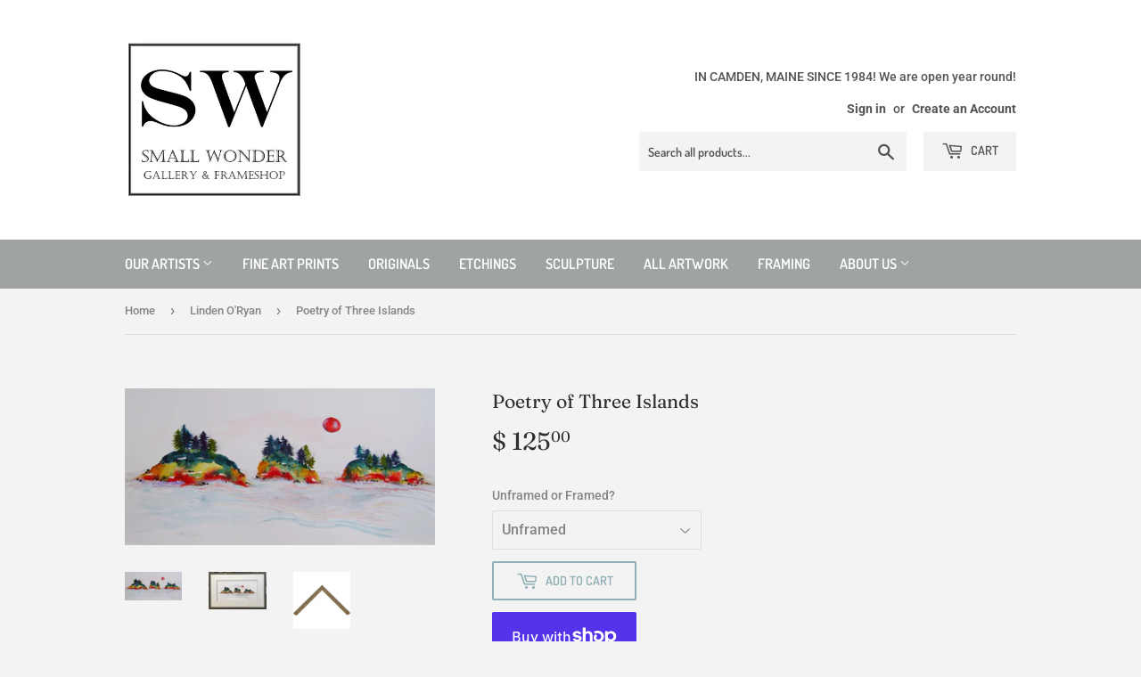

--- FILE ---
content_type: text/html; charset=utf-8
request_url: https://smallwondergallery.com/collections/linden-oryan/products/poetry-of-three-islands
body_size: 16531
content:
<!doctype html>
<html class="no-touch no-js">
<head>
  <script>(function(H){H.className=H.className.replace(/\bno-js\b/,'js')})(document.documentElement)</script>
  <!-- Basic page needs ================================================== -->
  <meta charset="utf-8">
  <meta http-equiv="X-UA-Compatible" content="IE=edge,chrome=1">

  
  <link rel="shortcut icon" href="//smallwondergallery.com/cdn/shop/files/Sq_Logo_32x32.jpg?v=1614329225" type="image/png" />
  

  <!-- Title and description ================================================== -->
  <title>
  Poetry of Three Islands &ndash; Small Wonder Gallery
  </title>

  
    <meta name="description" content="Local artist Linden O&#39;Ryan is a newer addition to our gallery, and this piece is one of my favorites! We&#39;re showing her original work too - please contact us if you&#39;d like to see what is available.  Poetry of Three Islands﻿ is a 11&quot; x 21&quot; giclee print; framed, it&#39;s approx. 16&quot; x 26&quot; with double archival matting.">
  

  <!-- Product meta ================================================== -->
  <!-- /snippets/social-meta-tags.liquid -->




<meta property="og:site_name" content="Small Wonder Gallery">
<meta property="og:url" content="https://small-wonder-gallery.myshopify.com/products/poetry-of-three-islands">
<meta property="og:title" content="Poetry of Three Islands">
<meta property="og:type" content="product">
<meta property="og:description" content="Local artist Linden O&#39;Ryan is a newer addition to our gallery, and this piece is one of my favorites! We&#39;re showing her original work too - please contact us if you&#39;d like to see what is available.  Poetry of Three Islands﻿ is a 11&quot; x 21&quot; giclee print; framed, it&#39;s approx. 16&quot; x 26&quot; with double archival matting.">

  <meta property="og:price:amount" content="125.00">
  <meta property="og:price:currency" content="USD">

<meta property="og:image" content="http://smallwondergallery.com/cdn/shop/products/poetry_in_three_islands_1200x1200.JPG?v=1558023674"><meta property="og:image" content="http://smallwondergallery.com/cdn/shop/products/LO_Poetry_of_Three_framed_170_1200x1200.jpg?v=1558023674"><meta property="og:image" content="http://smallwondergallery.com/cdn/shop/products/wm3823_988b51e5-263d-46fe-89d7-9b8b6df5aa48_1200x1200.jpg?v=1558023674">
<meta property="og:image:secure_url" content="https://smallwondergallery.com/cdn/shop/products/poetry_in_three_islands_1200x1200.JPG?v=1558023674"><meta property="og:image:secure_url" content="https://smallwondergallery.com/cdn/shop/products/LO_Poetry_of_Three_framed_170_1200x1200.jpg?v=1558023674"><meta property="og:image:secure_url" content="https://smallwondergallery.com/cdn/shop/products/wm3823_988b51e5-263d-46fe-89d7-9b8b6df5aa48_1200x1200.jpg?v=1558023674">


<meta name="twitter:card" content="summary_large_image">
<meta name="twitter:title" content="Poetry of Three Islands">
<meta name="twitter:description" content="Local artist Linden O&#39;Ryan is a newer addition to our gallery, and this piece is one of my favorites! We&#39;re showing her original work too - please contact us if you&#39;d like to see what is available.  Poetry of Three Islands﻿ is a 11&quot; x 21&quot; giclee print; framed, it&#39;s approx. 16&quot; x 26&quot; with double archival matting.">


  <!-- Helpers ================================================== -->
  <link rel="canonical" href="https://small-wonder-gallery.myshopify.com/products/poetry-of-three-islands">
  <meta name="viewport" content="width=device-width,initial-scale=1">

  <!-- CSS ================================================== -->
  <link href="//smallwondergallery.com/cdn/shop/t/3/assets/theme.scss.css?v=141026188794828015951762633377" rel="stylesheet" type="text/css" media="all" />

  <!-- Header hook for plugins ================================================== -->
  <script>window.performance && window.performance.mark && window.performance.mark('shopify.content_for_header.start');</script><meta id="shopify-digital-wallet" name="shopify-digital-wallet" content="/10463180/digital_wallets/dialog">
<meta name="shopify-checkout-api-token" content="ca3f035bca650f9e091625c0fdfef91c">
<link rel="alternate" type="application/json+oembed" href="https://small-wonder-gallery.myshopify.com/products/poetry-of-three-islands.oembed">
<script async="async" src="/checkouts/internal/preloads.js?locale=en-US"></script>
<link rel="preconnect" href="https://shop.app" crossorigin="anonymous">
<script async="async" src="https://shop.app/checkouts/internal/preloads.js?locale=en-US&shop_id=10463180" crossorigin="anonymous"></script>
<script id="shopify-features" type="application/json">{"accessToken":"ca3f035bca650f9e091625c0fdfef91c","betas":["rich-media-storefront-analytics"],"domain":"smallwondergallery.com","predictiveSearch":true,"shopId":10463180,"locale":"en"}</script>
<script>var Shopify = Shopify || {};
Shopify.shop = "small-wonder-gallery.myshopify.com";
Shopify.locale = "en";
Shopify.currency = {"active":"USD","rate":"1.0"};
Shopify.country = "US";
Shopify.theme = {"name":"Supply","id":82938298452,"schema_name":"Supply","schema_version":"8.9.23","theme_store_id":679,"role":"main"};
Shopify.theme.handle = "null";
Shopify.theme.style = {"id":null,"handle":null};
Shopify.cdnHost = "smallwondergallery.com/cdn";
Shopify.routes = Shopify.routes || {};
Shopify.routes.root = "/";</script>
<script type="module">!function(o){(o.Shopify=o.Shopify||{}).modules=!0}(window);</script>
<script>!function(o){function n(){var o=[];function n(){o.push(Array.prototype.slice.apply(arguments))}return n.q=o,n}var t=o.Shopify=o.Shopify||{};t.loadFeatures=n(),t.autoloadFeatures=n()}(window);</script>
<script>
  window.ShopifyPay = window.ShopifyPay || {};
  window.ShopifyPay.apiHost = "shop.app\/pay";
  window.ShopifyPay.redirectState = null;
</script>
<script id="shop-js-analytics" type="application/json">{"pageType":"product"}</script>
<script defer="defer" async type="module" src="//smallwondergallery.com/cdn/shopifycloud/shop-js/modules/v2/client.init-shop-cart-sync_BT-GjEfc.en.esm.js"></script>
<script defer="defer" async type="module" src="//smallwondergallery.com/cdn/shopifycloud/shop-js/modules/v2/chunk.common_D58fp_Oc.esm.js"></script>
<script defer="defer" async type="module" src="//smallwondergallery.com/cdn/shopifycloud/shop-js/modules/v2/chunk.modal_xMitdFEc.esm.js"></script>
<script type="module">
  await import("//smallwondergallery.com/cdn/shopifycloud/shop-js/modules/v2/client.init-shop-cart-sync_BT-GjEfc.en.esm.js");
await import("//smallwondergallery.com/cdn/shopifycloud/shop-js/modules/v2/chunk.common_D58fp_Oc.esm.js");
await import("//smallwondergallery.com/cdn/shopifycloud/shop-js/modules/v2/chunk.modal_xMitdFEc.esm.js");

  window.Shopify.SignInWithShop?.initShopCartSync?.({"fedCMEnabled":true,"windoidEnabled":true});

</script>
<script>
  window.Shopify = window.Shopify || {};
  if (!window.Shopify.featureAssets) window.Shopify.featureAssets = {};
  window.Shopify.featureAssets['shop-js'] = {"shop-cart-sync":["modules/v2/client.shop-cart-sync_DZOKe7Ll.en.esm.js","modules/v2/chunk.common_D58fp_Oc.esm.js","modules/v2/chunk.modal_xMitdFEc.esm.js"],"init-fed-cm":["modules/v2/client.init-fed-cm_B6oLuCjv.en.esm.js","modules/v2/chunk.common_D58fp_Oc.esm.js","modules/v2/chunk.modal_xMitdFEc.esm.js"],"shop-cash-offers":["modules/v2/client.shop-cash-offers_D2sdYoxE.en.esm.js","modules/v2/chunk.common_D58fp_Oc.esm.js","modules/v2/chunk.modal_xMitdFEc.esm.js"],"shop-login-button":["modules/v2/client.shop-login-button_QeVjl5Y3.en.esm.js","modules/v2/chunk.common_D58fp_Oc.esm.js","modules/v2/chunk.modal_xMitdFEc.esm.js"],"pay-button":["modules/v2/client.pay-button_DXTOsIq6.en.esm.js","modules/v2/chunk.common_D58fp_Oc.esm.js","modules/v2/chunk.modal_xMitdFEc.esm.js"],"shop-button":["modules/v2/client.shop-button_DQZHx9pm.en.esm.js","modules/v2/chunk.common_D58fp_Oc.esm.js","modules/v2/chunk.modal_xMitdFEc.esm.js"],"avatar":["modules/v2/client.avatar_BTnouDA3.en.esm.js"],"init-windoid":["modules/v2/client.init-windoid_CR1B-cfM.en.esm.js","modules/v2/chunk.common_D58fp_Oc.esm.js","modules/v2/chunk.modal_xMitdFEc.esm.js"],"init-shop-for-new-customer-accounts":["modules/v2/client.init-shop-for-new-customer-accounts_C_vY_xzh.en.esm.js","modules/v2/client.shop-login-button_QeVjl5Y3.en.esm.js","modules/v2/chunk.common_D58fp_Oc.esm.js","modules/v2/chunk.modal_xMitdFEc.esm.js"],"init-shop-email-lookup-coordinator":["modules/v2/client.init-shop-email-lookup-coordinator_BI7n9ZSv.en.esm.js","modules/v2/chunk.common_D58fp_Oc.esm.js","modules/v2/chunk.modal_xMitdFEc.esm.js"],"init-shop-cart-sync":["modules/v2/client.init-shop-cart-sync_BT-GjEfc.en.esm.js","modules/v2/chunk.common_D58fp_Oc.esm.js","modules/v2/chunk.modal_xMitdFEc.esm.js"],"shop-toast-manager":["modules/v2/client.shop-toast-manager_DiYdP3xc.en.esm.js","modules/v2/chunk.common_D58fp_Oc.esm.js","modules/v2/chunk.modal_xMitdFEc.esm.js"],"init-customer-accounts":["modules/v2/client.init-customer-accounts_D9ZNqS-Q.en.esm.js","modules/v2/client.shop-login-button_QeVjl5Y3.en.esm.js","modules/v2/chunk.common_D58fp_Oc.esm.js","modules/v2/chunk.modal_xMitdFEc.esm.js"],"init-customer-accounts-sign-up":["modules/v2/client.init-customer-accounts-sign-up_iGw4briv.en.esm.js","modules/v2/client.shop-login-button_QeVjl5Y3.en.esm.js","modules/v2/chunk.common_D58fp_Oc.esm.js","modules/v2/chunk.modal_xMitdFEc.esm.js"],"shop-follow-button":["modules/v2/client.shop-follow-button_CqMgW2wH.en.esm.js","modules/v2/chunk.common_D58fp_Oc.esm.js","modules/v2/chunk.modal_xMitdFEc.esm.js"],"checkout-modal":["modules/v2/client.checkout-modal_xHeaAweL.en.esm.js","modules/v2/chunk.common_D58fp_Oc.esm.js","modules/v2/chunk.modal_xMitdFEc.esm.js"],"shop-login":["modules/v2/client.shop-login_D91U-Q7h.en.esm.js","modules/v2/chunk.common_D58fp_Oc.esm.js","modules/v2/chunk.modal_xMitdFEc.esm.js"],"lead-capture":["modules/v2/client.lead-capture_BJmE1dJe.en.esm.js","modules/v2/chunk.common_D58fp_Oc.esm.js","modules/v2/chunk.modal_xMitdFEc.esm.js"],"payment-terms":["modules/v2/client.payment-terms_Ci9AEqFq.en.esm.js","modules/v2/chunk.common_D58fp_Oc.esm.js","modules/v2/chunk.modal_xMitdFEc.esm.js"]};
</script>
<script id="__st">var __st={"a":10463180,"offset":-18000,"reqid":"0812400f-adba-4e55-b407-5e645abab52f-1769383394","pageurl":"smallwondergallery.com\/collections\/linden-oryan\/products\/poetry-of-three-islands","u":"ff587a27b013","p":"product","rtyp":"product","rid":3556133699668};</script>
<script>window.ShopifyPaypalV4VisibilityTracking = true;</script>
<script id="captcha-bootstrap">!function(){'use strict';const t='contact',e='account',n='new_comment',o=[[t,t],['blogs',n],['comments',n],[t,'customer']],c=[[e,'customer_login'],[e,'guest_login'],[e,'recover_customer_password'],[e,'create_customer']],r=t=>t.map((([t,e])=>`form[action*='/${t}']:not([data-nocaptcha='true']) input[name='form_type'][value='${e}']`)).join(','),a=t=>()=>t?[...document.querySelectorAll(t)].map((t=>t.form)):[];function s(){const t=[...o],e=r(t);return a(e)}const i='password',u='form_key',d=['recaptcha-v3-token','g-recaptcha-response','h-captcha-response',i],f=()=>{try{return window.sessionStorage}catch{return}},m='__shopify_v',_=t=>t.elements[u];function p(t,e,n=!1){try{const o=window.sessionStorage,c=JSON.parse(o.getItem(e)),{data:r}=function(t){const{data:e,action:n}=t;return t[m]||n?{data:e,action:n}:{data:t,action:n}}(c);for(const[e,n]of Object.entries(r))t.elements[e]&&(t.elements[e].value=n);n&&o.removeItem(e)}catch(o){console.error('form repopulation failed',{error:o})}}const l='form_type',E='cptcha';function T(t){t.dataset[E]=!0}const w=window,h=w.document,L='Shopify',v='ce_forms',y='captcha';let A=!1;((t,e)=>{const n=(g='f06e6c50-85a8-45c8-87d0-21a2b65856fe',I='https://cdn.shopify.com/shopifycloud/storefront-forms-hcaptcha/ce_storefront_forms_captcha_hcaptcha.v1.5.2.iife.js',D={infoText:'Protected by hCaptcha',privacyText:'Privacy',termsText:'Terms'},(t,e,n)=>{const o=w[L][v],c=o.bindForm;if(c)return c(t,g,e,D).then(n);var r;o.q.push([[t,g,e,D],n]),r=I,A||(h.body.append(Object.assign(h.createElement('script'),{id:'captcha-provider',async:!0,src:r})),A=!0)});var g,I,D;w[L]=w[L]||{},w[L][v]=w[L][v]||{},w[L][v].q=[],w[L][y]=w[L][y]||{},w[L][y].protect=function(t,e){n(t,void 0,e),T(t)},Object.freeze(w[L][y]),function(t,e,n,w,h,L){const[v,y,A,g]=function(t,e,n){const i=e?o:[],u=t?c:[],d=[...i,...u],f=r(d),m=r(i),_=r(d.filter((([t,e])=>n.includes(e))));return[a(f),a(m),a(_),s()]}(w,h,L),I=t=>{const e=t.target;return e instanceof HTMLFormElement?e:e&&e.form},D=t=>v().includes(t);t.addEventListener('submit',(t=>{const e=I(t);if(!e)return;const n=D(e)&&!e.dataset.hcaptchaBound&&!e.dataset.recaptchaBound,o=_(e),c=g().includes(e)&&(!o||!o.value);(n||c)&&t.preventDefault(),c&&!n&&(function(t){try{if(!f())return;!function(t){const e=f();if(!e)return;const n=_(t);if(!n)return;const o=n.value;o&&e.removeItem(o)}(t);const e=Array.from(Array(32),(()=>Math.random().toString(36)[2])).join('');!function(t,e){_(t)||t.append(Object.assign(document.createElement('input'),{type:'hidden',name:u})),t.elements[u].value=e}(t,e),function(t,e){const n=f();if(!n)return;const o=[...t.querySelectorAll(`input[type='${i}']`)].map((({name:t})=>t)),c=[...d,...o],r={};for(const[a,s]of new FormData(t).entries())c.includes(a)||(r[a]=s);n.setItem(e,JSON.stringify({[m]:1,action:t.action,data:r}))}(t,e)}catch(e){console.error('failed to persist form',e)}}(e),e.submit())}));const S=(t,e)=>{t&&!t.dataset[E]&&(n(t,e.some((e=>e===t))),T(t))};for(const o of['focusin','change'])t.addEventListener(o,(t=>{const e=I(t);D(e)&&S(e,y())}));const B=e.get('form_key'),M=e.get(l),P=B&&M;t.addEventListener('DOMContentLoaded',(()=>{const t=y();if(P)for(const e of t)e.elements[l].value===M&&p(e,B);[...new Set([...A(),...v().filter((t=>'true'===t.dataset.shopifyCaptcha))])].forEach((e=>S(e,t)))}))}(h,new URLSearchParams(w.location.search),n,t,e,['guest_login'])})(!0,!0)}();</script>
<script integrity="sha256-4kQ18oKyAcykRKYeNunJcIwy7WH5gtpwJnB7kiuLZ1E=" data-source-attribution="shopify.loadfeatures" defer="defer" src="//smallwondergallery.com/cdn/shopifycloud/storefront/assets/storefront/load_feature-a0a9edcb.js" crossorigin="anonymous"></script>
<script crossorigin="anonymous" defer="defer" src="//smallwondergallery.com/cdn/shopifycloud/storefront/assets/shopify_pay/storefront-65b4c6d7.js?v=20250812"></script>
<script data-source-attribution="shopify.dynamic_checkout.dynamic.init">var Shopify=Shopify||{};Shopify.PaymentButton=Shopify.PaymentButton||{isStorefrontPortableWallets:!0,init:function(){window.Shopify.PaymentButton.init=function(){};var t=document.createElement("script");t.src="https://smallwondergallery.com/cdn/shopifycloud/portable-wallets/latest/portable-wallets.en.js",t.type="module",document.head.appendChild(t)}};
</script>
<script data-source-attribution="shopify.dynamic_checkout.buyer_consent">
  function portableWalletsHideBuyerConsent(e){var t=document.getElementById("shopify-buyer-consent"),n=document.getElementById("shopify-subscription-policy-button");t&&n&&(t.classList.add("hidden"),t.setAttribute("aria-hidden","true"),n.removeEventListener("click",e))}function portableWalletsShowBuyerConsent(e){var t=document.getElementById("shopify-buyer-consent"),n=document.getElementById("shopify-subscription-policy-button");t&&n&&(t.classList.remove("hidden"),t.removeAttribute("aria-hidden"),n.addEventListener("click",e))}window.Shopify?.PaymentButton&&(window.Shopify.PaymentButton.hideBuyerConsent=portableWalletsHideBuyerConsent,window.Shopify.PaymentButton.showBuyerConsent=portableWalletsShowBuyerConsent);
</script>
<script>
  function portableWalletsCleanup(e){e&&e.src&&console.error("Failed to load portable wallets script "+e.src);var t=document.querySelectorAll("shopify-accelerated-checkout .shopify-payment-button__skeleton, shopify-accelerated-checkout-cart .wallet-cart-button__skeleton"),e=document.getElementById("shopify-buyer-consent");for(let e=0;e<t.length;e++)t[e].remove();e&&e.remove()}function portableWalletsNotLoadedAsModule(e){e instanceof ErrorEvent&&"string"==typeof e.message&&e.message.includes("import.meta")&&"string"==typeof e.filename&&e.filename.includes("portable-wallets")&&(window.removeEventListener("error",portableWalletsNotLoadedAsModule),window.Shopify.PaymentButton.failedToLoad=e,"loading"===document.readyState?document.addEventListener("DOMContentLoaded",window.Shopify.PaymentButton.init):window.Shopify.PaymentButton.init())}window.addEventListener("error",portableWalletsNotLoadedAsModule);
</script>

<script type="module" src="https://smallwondergallery.com/cdn/shopifycloud/portable-wallets/latest/portable-wallets.en.js" onError="portableWalletsCleanup(this)" crossorigin="anonymous"></script>
<script nomodule>
  document.addEventListener("DOMContentLoaded", portableWalletsCleanup);
</script>

<link id="shopify-accelerated-checkout-styles" rel="stylesheet" media="screen" href="https://smallwondergallery.com/cdn/shopifycloud/portable-wallets/latest/accelerated-checkout-backwards-compat.css" crossorigin="anonymous">
<style id="shopify-accelerated-checkout-cart">
        #shopify-buyer-consent {
  margin-top: 1em;
  display: inline-block;
  width: 100%;
}

#shopify-buyer-consent.hidden {
  display: none;
}

#shopify-subscription-policy-button {
  background: none;
  border: none;
  padding: 0;
  text-decoration: underline;
  font-size: inherit;
  cursor: pointer;
}

#shopify-subscription-policy-button::before {
  box-shadow: none;
}

      </style>

<script>window.performance && window.performance.mark && window.performance.mark('shopify.content_for_header.end');</script>

  
  

  <script src="//smallwondergallery.com/cdn/shop/t/3/assets/jquery-2.2.3.min.js?v=58211863146907186831591464447" type="text/javascript"></script>

  <script src="//smallwondergallery.com/cdn/shop/t/3/assets/lazysizes.min.js?v=8147953233334221341591464448" async="async"></script>
  <script src="//smallwondergallery.com/cdn/shop/t/3/assets/vendor.js?v=106177282645720727331591464450" defer="defer"></script>
  <script src="//smallwondergallery.com/cdn/shop/t/3/assets/theme.js?v=92575746960628873701591918427" defer="defer"></script>


<link href="https://monorail-edge.shopifysvc.com" rel="dns-prefetch">
<script>(function(){if ("sendBeacon" in navigator && "performance" in window) {try {var session_token_from_headers = performance.getEntriesByType('navigation')[0].serverTiming.find(x => x.name == '_s').description;} catch {var session_token_from_headers = undefined;}var session_cookie_matches = document.cookie.match(/_shopify_s=([^;]*)/);var session_token_from_cookie = session_cookie_matches && session_cookie_matches.length === 2 ? session_cookie_matches[1] : "";var session_token = session_token_from_headers || session_token_from_cookie || "";function handle_abandonment_event(e) {var entries = performance.getEntries().filter(function(entry) {return /monorail-edge.shopifysvc.com/.test(entry.name);});if (!window.abandonment_tracked && entries.length === 0) {window.abandonment_tracked = true;var currentMs = Date.now();var navigation_start = performance.timing.navigationStart;var payload = {shop_id: 10463180,url: window.location.href,navigation_start,duration: currentMs - navigation_start,session_token,page_type: "product"};window.navigator.sendBeacon("https://monorail-edge.shopifysvc.com/v1/produce", JSON.stringify({schema_id: "online_store_buyer_site_abandonment/1.1",payload: payload,metadata: {event_created_at_ms: currentMs,event_sent_at_ms: currentMs}}));}}window.addEventListener('pagehide', handle_abandonment_event);}}());</script>
<script id="web-pixels-manager-setup">(function e(e,d,r,n,o){if(void 0===o&&(o={}),!Boolean(null===(a=null===(i=window.Shopify)||void 0===i?void 0:i.analytics)||void 0===a?void 0:a.replayQueue)){var i,a;window.Shopify=window.Shopify||{};var t=window.Shopify;t.analytics=t.analytics||{};var s=t.analytics;s.replayQueue=[],s.publish=function(e,d,r){return s.replayQueue.push([e,d,r]),!0};try{self.performance.mark("wpm:start")}catch(e){}var l=function(){var e={modern:/Edge?\/(1{2}[4-9]|1[2-9]\d|[2-9]\d{2}|\d{4,})\.\d+(\.\d+|)|Firefox\/(1{2}[4-9]|1[2-9]\d|[2-9]\d{2}|\d{4,})\.\d+(\.\d+|)|Chrom(ium|e)\/(9{2}|\d{3,})\.\d+(\.\d+|)|(Maci|X1{2}).+ Version\/(15\.\d+|(1[6-9]|[2-9]\d|\d{3,})\.\d+)([,.]\d+|)( \(\w+\)|)( Mobile\/\w+|) Safari\/|Chrome.+OPR\/(9{2}|\d{3,})\.\d+\.\d+|(CPU[ +]OS|iPhone[ +]OS|CPU[ +]iPhone|CPU IPhone OS|CPU iPad OS)[ +]+(15[._]\d+|(1[6-9]|[2-9]\d|\d{3,})[._]\d+)([._]\d+|)|Android:?[ /-](13[3-9]|1[4-9]\d|[2-9]\d{2}|\d{4,})(\.\d+|)(\.\d+|)|Android.+Firefox\/(13[5-9]|1[4-9]\d|[2-9]\d{2}|\d{4,})\.\d+(\.\d+|)|Android.+Chrom(ium|e)\/(13[3-9]|1[4-9]\d|[2-9]\d{2}|\d{4,})\.\d+(\.\d+|)|SamsungBrowser\/([2-9]\d|\d{3,})\.\d+/,legacy:/Edge?\/(1[6-9]|[2-9]\d|\d{3,})\.\d+(\.\d+|)|Firefox\/(5[4-9]|[6-9]\d|\d{3,})\.\d+(\.\d+|)|Chrom(ium|e)\/(5[1-9]|[6-9]\d|\d{3,})\.\d+(\.\d+|)([\d.]+$|.*Safari\/(?![\d.]+ Edge\/[\d.]+$))|(Maci|X1{2}).+ Version\/(10\.\d+|(1[1-9]|[2-9]\d|\d{3,})\.\d+)([,.]\d+|)( \(\w+\)|)( Mobile\/\w+|) Safari\/|Chrome.+OPR\/(3[89]|[4-9]\d|\d{3,})\.\d+\.\d+|(CPU[ +]OS|iPhone[ +]OS|CPU[ +]iPhone|CPU IPhone OS|CPU iPad OS)[ +]+(10[._]\d+|(1[1-9]|[2-9]\d|\d{3,})[._]\d+)([._]\d+|)|Android:?[ /-](13[3-9]|1[4-9]\d|[2-9]\d{2}|\d{4,})(\.\d+|)(\.\d+|)|Mobile Safari.+OPR\/([89]\d|\d{3,})\.\d+\.\d+|Android.+Firefox\/(13[5-9]|1[4-9]\d|[2-9]\d{2}|\d{4,})\.\d+(\.\d+|)|Android.+Chrom(ium|e)\/(13[3-9]|1[4-9]\d|[2-9]\d{2}|\d{4,})\.\d+(\.\d+|)|Android.+(UC? ?Browser|UCWEB|U3)[ /]?(15\.([5-9]|\d{2,})|(1[6-9]|[2-9]\d|\d{3,})\.\d+)\.\d+|SamsungBrowser\/(5\.\d+|([6-9]|\d{2,})\.\d+)|Android.+MQ{2}Browser\/(14(\.(9|\d{2,})|)|(1[5-9]|[2-9]\d|\d{3,})(\.\d+|))(\.\d+|)|K[Aa][Ii]OS\/(3\.\d+|([4-9]|\d{2,})\.\d+)(\.\d+|)/},d=e.modern,r=e.legacy,n=navigator.userAgent;return n.match(d)?"modern":n.match(r)?"legacy":"unknown"}(),u="modern"===l?"modern":"legacy",c=(null!=n?n:{modern:"",legacy:""})[u],f=function(e){return[e.baseUrl,"/wpm","/b",e.hashVersion,"modern"===e.buildTarget?"m":"l",".js"].join("")}({baseUrl:d,hashVersion:r,buildTarget:u}),m=function(e){var d=e.version,r=e.bundleTarget,n=e.surface,o=e.pageUrl,i=e.monorailEndpoint;return{emit:function(e){var a=e.status,t=e.errorMsg,s=(new Date).getTime(),l=JSON.stringify({metadata:{event_sent_at_ms:s},events:[{schema_id:"web_pixels_manager_load/3.1",payload:{version:d,bundle_target:r,page_url:o,status:a,surface:n,error_msg:t},metadata:{event_created_at_ms:s}}]});if(!i)return console&&console.warn&&console.warn("[Web Pixels Manager] No Monorail endpoint provided, skipping logging."),!1;try{return self.navigator.sendBeacon.bind(self.navigator)(i,l)}catch(e){}var u=new XMLHttpRequest;try{return u.open("POST",i,!0),u.setRequestHeader("Content-Type","text/plain"),u.send(l),!0}catch(e){return console&&console.warn&&console.warn("[Web Pixels Manager] Got an unhandled error while logging to Monorail."),!1}}}}({version:r,bundleTarget:l,surface:e.surface,pageUrl:self.location.href,monorailEndpoint:e.monorailEndpoint});try{o.browserTarget=l,function(e){var d=e.src,r=e.async,n=void 0===r||r,o=e.onload,i=e.onerror,a=e.sri,t=e.scriptDataAttributes,s=void 0===t?{}:t,l=document.createElement("script"),u=document.querySelector("head"),c=document.querySelector("body");if(l.async=n,l.src=d,a&&(l.integrity=a,l.crossOrigin="anonymous"),s)for(var f in s)if(Object.prototype.hasOwnProperty.call(s,f))try{l.dataset[f]=s[f]}catch(e){}if(o&&l.addEventListener("load",o),i&&l.addEventListener("error",i),u)u.appendChild(l);else{if(!c)throw new Error("Did not find a head or body element to append the script");c.appendChild(l)}}({src:f,async:!0,onload:function(){if(!function(){var e,d;return Boolean(null===(d=null===(e=window.Shopify)||void 0===e?void 0:e.analytics)||void 0===d?void 0:d.initialized)}()){var d=window.webPixelsManager.init(e)||void 0;if(d){var r=window.Shopify.analytics;r.replayQueue.forEach((function(e){var r=e[0],n=e[1],o=e[2];d.publishCustomEvent(r,n,o)})),r.replayQueue=[],r.publish=d.publishCustomEvent,r.visitor=d.visitor,r.initialized=!0}}},onerror:function(){return m.emit({status:"failed",errorMsg:"".concat(f," has failed to load")})},sri:function(e){var d=/^sha384-[A-Za-z0-9+/=]+$/;return"string"==typeof e&&d.test(e)}(c)?c:"",scriptDataAttributes:o}),m.emit({status:"loading"})}catch(e){m.emit({status:"failed",errorMsg:(null==e?void 0:e.message)||"Unknown error"})}}})({shopId: 10463180,storefrontBaseUrl: "https://small-wonder-gallery.myshopify.com",extensionsBaseUrl: "https://extensions.shopifycdn.com/cdn/shopifycloud/web-pixels-manager",monorailEndpoint: "https://monorail-edge.shopifysvc.com/unstable/produce_batch",surface: "storefront-renderer",enabledBetaFlags: ["2dca8a86"],webPixelsConfigList: [{"id":"shopify-app-pixel","configuration":"{}","eventPayloadVersion":"v1","runtimeContext":"STRICT","scriptVersion":"0450","apiClientId":"shopify-pixel","type":"APP","privacyPurposes":["ANALYTICS","MARKETING"]},{"id":"shopify-custom-pixel","eventPayloadVersion":"v1","runtimeContext":"LAX","scriptVersion":"0450","apiClientId":"shopify-pixel","type":"CUSTOM","privacyPurposes":["ANALYTICS","MARKETING"]}],isMerchantRequest: false,initData: {"shop":{"name":"Small Wonder Gallery","paymentSettings":{"currencyCode":"USD"},"myshopifyDomain":"small-wonder-gallery.myshopify.com","countryCode":"US","storefrontUrl":"https:\/\/small-wonder-gallery.myshopify.com"},"customer":null,"cart":null,"checkout":null,"productVariants":[{"price":{"amount":125.0,"currencyCode":"USD"},"product":{"title":"Poetry of Three Islands","vendor":"Small Wonder Gallery","id":"3556133699668","untranslatedTitle":"Poetry of Three Islands","url":"\/products\/poetry-of-three-islands","type":""},"id":"28147765510228","image":{"src":"\/\/smallwondergallery.com\/cdn\/shop\/products\/poetry_in_three_islands.JPG?v=1558023674"},"sku":"","title":"Unframed","untranslatedTitle":"Unframed"},{"price":{"amount":275.0,"currencyCode":"USD"},"product":{"title":"Poetry of Three Islands","vendor":"Small Wonder Gallery","id":"3556133699668","untranslatedTitle":"Poetry of Three Islands","url":"\/products\/poetry-of-three-islands","type":""},"id":"28147765542996","image":{"src":"\/\/smallwondergallery.com\/cdn\/shop\/products\/LO_Poetry_of_Three_framed_170.jpg?v=1558023674"},"sku":"","title":"Framed","untranslatedTitle":"Framed"}],"purchasingCompany":null},},"https://smallwondergallery.com/cdn","fcfee988w5aeb613cpc8e4bc33m6693e112",{"modern":"","legacy":""},{"shopId":"10463180","storefrontBaseUrl":"https:\/\/small-wonder-gallery.myshopify.com","extensionBaseUrl":"https:\/\/extensions.shopifycdn.com\/cdn\/shopifycloud\/web-pixels-manager","surface":"storefront-renderer","enabledBetaFlags":"[\"2dca8a86\"]","isMerchantRequest":"false","hashVersion":"fcfee988w5aeb613cpc8e4bc33m6693e112","publish":"custom","events":"[[\"page_viewed\",{}],[\"product_viewed\",{\"productVariant\":{\"price\":{\"amount\":125.0,\"currencyCode\":\"USD\"},\"product\":{\"title\":\"Poetry of Three Islands\",\"vendor\":\"Small Wonder Gallery\",\"id\":\"3556133699668\",\"untranslatedTitle\":\"Poetry of Three Islands\",\"url\":\"\/products\/poetry-of-three-islands\",\"type\":\"\"},\"id\":\"28147765510228\",\"image\":{\"src\":\"\/\/smallwondergallery.com\/cdn\/shop\/products\/poetry_in_three_islands.JPG?v=1558023674\"},\"sku\":\"\",\"title\":\"Unframed\",\"untranslatedTitle\":\"Unframed\"}}]]"});</script><script>
  window.ShopifyAnalytics = window.ShopifyAnalytics || {};
  window.ShopifyAnalytics.meta = window.ShopifyAnalytics.meta || {};
  window.ShopifyAnalytics.meta.currency = 'USD';
  var meta = {"product":{"id":3556133699668,"gid":"gid:\/\/shopify\/Product\/3556133699668","vendor":"Small Wonder Gallery","type":"","handle":"poetry-of-three-islands","variants":[{"id":28147765510228,"price":12500,"name":"Poetry of Three Islands - Unframed","public_title":"Unframed","sku":""},{"id":28147765542996,"price":27500,"name":"Poetry of Three Islands - Framed","public_title":"Framed","sku":""}],"remote":false},"page":{"pageType":"product","resourceType":"product","resourceId":3556133699668,"requestId":"0812400f-adba-4e55-b407-5e645abab52f-1769383394"}};
  for (var attr in meta) {
    window.ShopifyAnalytics.meta[attr] = meta[attr];
  }
</script>
<script class="analytics">
  (function () {
    var customDocumentWrite = function(content) {
      var jquery = null;

      if (window.jQuery) {
        jquery = window.jQuery;
      } else if (window.Checkout && window.Checkout.$) {
        jquery = window.Checkout.$;
      }

      if (jquery) {
        jquery('body').append(content);
      }
    };

    var hasLoggedConversion = function(token) {
      if (token) {
        return document.cookie.indexOf('loggedConversion=' + token) !== -1;
      }
      return false;
    }

    var setCookieIfConversion = function(token) {
      if (token) {
        var twoMonthsFromNow = new Date(Date.now());
        twoMonthsFromNow.setMonth(twoMonthsFromNow.getMonth() + 2);

        document.cookie = 'loggedConversion=' + token + '; expires=' + twoMonthsFromNow;
      }
    }

    var trekkie = window.ShopifyAnalytics.lib = window.trekkie = window.trekkie || [];
    if (trekkie.integrations) {
      return;
    }
    trekkie.methods = [
      'identify',
      'page',
      'ready',
      'track',
      'trackForm',
      'trackLink'
    ];
    trekkie.factory = function(method) {
      return function() {
        var args = Array.prototype.slice.call(arguments);
        args.unshift(method);
        trekkie.push(args);
        return trekkie;
      };
    };
    for (var i = 0; i < trekkie.methods.length; i++) {
      var key = trekkie.methods[i];
      trekkie[key] = trekkie.factory(key);
    }
    trekkie.load = function(config) {
      trekkie.config = config || {};
      trekkie.config.initialDocumentCookie = document.cookie;
      var first = document.getElementsByTagName('script')[0];
      var script = document.createElement('script');
      script.type = 'text/javascript';
      script.onerror = function(e) {
        var scriptFallback = document.createElement('script');
        scriptFallback.type = 'text/javascript';
        scriptFallback.onerror = function(error) {
                var Monorail = {
      produce: function produce(monorailDomain, schemaId, payload) {
        var currentMs = new Date().getTime();
        var event = {
          schema_id: schemaId,
          payload: payload,
          metadata: {
            event_created_at_ms: currentMs,
            event_sent_at_ms: currentMs
          }
        };
        return Monorail.sendRequest("https://" + monorailDomain + "/v1/produce", JSON.stringify(event));
      },
      sendRequest: function sendRequest(endpointUrl, payload) {
        // Try the sendBeacon API
        if (window && window.navigator && typeof window.navigator.sendBeacon === 'function' && typeof window.Blob === 'function' && !Monorail.isIos12()) {
          var blobData = new window.Blob([payload], {
            type: 'text/plain'
          });

          if (window.navigator.sendBeacon(endpointUrl, blobData)) {
            return true;
          } // sendBeacon was not successful

        } // XHR beacon

        var xhr = new XMLHttpRequest();

        try {
          xhr.open('POST', endpointUrl);
          xhr.setRequestHeader('Content-Type', 'text/plain');
          xhr.send(payload);
        } catch (e) {
          console.log(e);
        }

        return false;
      },
      isIos12: function isIos12() {
        return window.navigator.userAgent.lastIndexOf('iPhone; CPU iPhone OS 12_') !== -1 || window.navigator.userAgent.lastIndexOf('iPad; CPU OS 12_') !== -1;
      }
    };
    Monorail.produce('monorail-edge.shopifysvc.com',
      'trekkie_storefront_load_errors/1.1',
      {shop_id: 10463180,
      theme_id: 82938298452,
      app_name: "storefront",
      context_url: window.location.href,
      source_url: "//smallwondergallery.com/cdn/s/trekkie.storefront.8d95595f799fbf7e1d32231b9a28fd43b70c67d3.min.js"});

        };
        scriptFallback.async = true;
        scriptFallback.src = '//smallwondergallery.com/cdn/s/trekkie.storefront.8d95595f799fbf7e1d32231b9a28fd43b70c67d3.min.js';
        first.parentNode.insertBefore(scriptFallback, first);
      };
      script.async = true;
      script.src = '//smallwondergallery.com/cdn/s/trekkie.storefront.8d95595f799fbf7e1d32231b9a28fd43b70c67d3.min.js';
      first.parentNode.insertBefore(script, first);
    };
    trekkie.load(
      {"Trekkie":{"appName":"storefront","development":false,"defaultAttributes":{"shopId":10463180,"isMerchantRequest":null,"themeId":82938298452,"themeCityHash":"6599813219345601179","contentLanguage":"en","currency":"USD","eventMetadataId":"69fd223f-01ad-4781-a9f7-cb2df3edb8f9"},"isServerSideCookieWritingEnabled":true,"monorailRegion":"shop_domain","enabledBetaFlags":["65f19447"]},"Session Attribution":{},"S2S":{"facebookCapiEnabled":false,"source":"trekkie-storefront-renderer","apiClientId":580111}}
    );

    var loaded = false;
    trekkie.ready(function() {
      if (loaded) return;
      loaded = true;

      window.ShopifyAnalytics.lib = window.trekkie;

      var originalDocumentWrite = document.write;
      document.write = customDocumentWrite;
      try { window.ShopifyAnalytics.merchantGoogleAnalytics.call(this); } catch(error) {};
      document.write = originalDocumentWrite;

      window.ShopifyAnalytics.lib.page(null,{"pageType":"product","resourceType":"product","resourceId":3556133699668,"requestId":"0812400f-adba-4e55-b407-5e645abab52f-1769383394","shopifyEmitted":true});

      var match = window.location.pathname.match(/checkouts\/(.+)\/(thank_you|post_purchase)/)
      var token = match? match[1]: undefined;
      if (!hasLoggedConversion(token)) {
        setCookieIfConversion(token);
        window.ShopifyAnalytics.lib.track("Viewed Product",{"currency":"USD","variantId":28147765510228,"productId":3556133699668,"productGid":"gid:\/\/shopify\/Product\/3556133699668","name":"Poetry of Three Islands - Unframed","price":"125.00","sku":"","brand":"Small Wonder Gallery","variant":"Unframed","category":"","nonInteraction":true,"remote":false},undefined,undefined,{"shopifyEmitted":true});
      window.ShopifyAnalytics.lib.track("monorail:\/\/trekkie_storefront_viewed_product\/1.1",{"currency":"USD","variantId":28147765510228,"productId":3556133699668,"productGid":"gid:\/\/shopify\/Product\/3556133699668","name":"Poetry of Three Islands - Unframed","price":"125.00","sku":"","brand":"Small Wonder Gallery","variant":"Unframed","category":"","nonInteraction":true,"remote":false,"referer":"https:\/\/smallwondergallery.com\/collections\/linden-oryan\/products\/poetry-of-three-islands"});
      }
    });


        var eventsListenerScript = document.createElement('script');
        eventsListenerScript.async = true;
        eventsListenerScript.src = "//smallwondergallery.com/cdn/shopifycloud/storefront/assets/shop_events_listener-3da45d37.js";
        document.getElementsByTagName('head')[0].appendChild(eventsListenerScript);

})();</script>
<script
  defer
  src="https://smallwondergallery.com/cdn/shopifycloud/perf-kit/shopify-perf-kit-3.0.4.min.js"
  data-application="storefront-renderer"
  data-shop-id="10463180"
  data-render-region="gcp-us-east1"
  data-page-type="product"
  data-theme-instance-id="82938298452"
  data-theme-name="Supply"
  data-theme-version="8.9.23"
  data-monorail-region="shop_domain"
  data-resource-timing-sampling-rate="10"
  data-shs="true"
  data-shs-beacon="true"
  data-shs-export-with-fetch="true"
  data-shs-logs-sample-rate="1"
  data-shs-beacon-endpoint="https://smallwondergallery.com/api/collect"
></script>
</head>

<body id="poetry-of-three-islands" class="template-product">

  <div id="shopify-section-header" class="shopify-section header-section"><header class="site-header" role="banner" data-section-id="header" data-section-type="header-section">
  <div class="wrapper">

    <div class="grid--full">
      <div class="grid-item large--one-half">
        
          <div class="h1 header-logo" itemscope itemtype="http://schema.org/Organization">
        
          
          

          <a href="/" itemprop="url">
            <div class="lazyload__image-wrapper no-js header-logo__image" style="max-width:200px;">
              <div style="padding-top:89.49275362318839%;">
                <img class="lazyload js"
                  data-src="//smallwondergallery.com/cdn/shop/files/Sq_Logo_{width}x.jpg?v=1614329225"
                  data-widths="[180, 360, 540, 720, 900, 1080, 1296, 1512, 1728, 2048]"
                  data-aspectratio="1.1174089068825912"
                  data-sizes="auto"
                  alt="Small Wonder Gallery"
                  style="width:200px;">
              </div>
            </div>
            <noscript>
              
              <img src="//smallwondergallery.com/cdn/shop/files/Sq_Logo_200x.jpg?v=1614329225"
                srcset="//smallwondergallery.com/cdn/shop/files/Sq_Logo_200x.jpg?v=1614329225 1x, //smallwondergallery.com/cdn/shop/files/Sq_Logo_200x@2x.jpg?v=1614329225 2x"
                alt="Small Wonder Gallery"
                itemprop="logo"
                style="max-width:200px;">
            </noscript>
          </a>
          
        
          </div>
        
      </div>

      <div class="grid-item large--one-half text-center large--text-right">
        
          <div class="site-header--text-links">
            
              

                <p>IN CAMDEN, MAINE SINCE 1984!   We are open year round!</p>

              
            

            
              <span class="site-header--meta-links medium-down--hide">
                
                  <a href="https://small-wonder-gallery.myshopify.com/customer_authentication/redirect?locale=en&amp;region_country=US" id="customer_login_link">Sign in</a>
                  <span class="site-header--spacer">or</span>
                  <a href="https://shopify.com/10463180/account?locale=en" id="customer_register_link">Create an Account</a>
                
              </span>
            
          </div>

          <br class="medium-down--hide">
        

        <form action="/search" method="get" class="search-bar" role="search">
  <input type="hidden" name="type" value="product">

  <input type="search" name="q" value="" placeholder="Search all products..." aria-label="Search all products...">
  <button type="submit" class="search-bar--submit icon-fallback-text">
    <span class="icon icon-search" aria-hidden="true"></span>
    <span class="fallback-text">Search</span>
  </button>
</form>


        <a href="/cart" class="header-cart-btn cart-toggle">
          <span class="icon icon-cart"></span>
          Cart <span class="cart-count cart-badge--desktop hidden-count">0</span>
        </a>
      </div>
    </div>

  </div>
</header>

<div id="mobileNavBar">
  <div class="display-table-cell">
    <button class="menu-toggle mobileNavBar-link" aria-controls="navBar" aria-expanded="false"><span class="icon icon-hamburger" aria-hidden="true"></span>Menu</button>
  </div>
  <div class="display-table-cell">
    <a href="/cart" class="cart-toggle mobileNavBar-link">
      <span class="icon icon-cart"></span>
      Cart <span class="cart-count hidden-count">0</span>
    </a>
  </div>
</div>

<nav class="nav-bar" id="navBar" role="navigation">
  <div class="wrapper">
    <form action="/search" method="get" class="search-bar" role="search">
  <input type="hidden" name="type" value="product">

  <input type="search" name="q" value="" placeholder="Search all products..." aria-label="Search all products...">
  <button type="submit" class="search-bar--submit icon-fallback-text">
    <span class="icon icon-search" aria-hidden="true"></span>
    <span class="fallback-text">Search</span>
  </button>
</form>

    <ul class="mobile-nav" id="MobileNav">
  
  <li class="large--hide">
    <a href="/">Home</a>
  </li>
  
  
    
      
      <li
        class="mobile-nav--has-dropdown "
        aria-haspopup="true">
        <a
          href="/pages/our-artists"
          class="mobile-nav--link"
          data-meganav-type="parent"
          >
            Our Artists
        </a>
        <button class="icon icon-arrow-down mobile-nav--button"
          aria-expanded="false"
          aria-label="Our Artists Menu">
        </button>
        <ul
          id="MenuParent-1"
          class="mobile-nav--dropdown "
          data-meganav-dropdown>
          
            
              <li>
                <a
                  href="/collections/r-gene-barbera"
                  class="mobile-nav--link"
                  data-meganav-type="child"
                  >
                    Barbera
                </a>
              </li>
            
          
            
              <li>
                <a
                  href="/collections/parks-beach"
                  class="mobile-nav--link"
                  data-meganav-type="child"
                  >
                    Beach
                </a>
              </li>
            
          
            
              <li>
                <a
                  href="/collections/william-beebe"
                  class="mobile-nav--link"
                  data-meganav-type="child"
                  >
                    Beebe
                </a>
              </li>
            
          
            
              <li>
                <a
                  href="/collections/christine-blain"
                  class="mobile-nav--link"
                  data-meganav-type="child"
                  >
                    Blain
                </a>
              </li>
            
          
            
              <li>
                <a
                  href="/collections/clive-brown"
                  class="mobile-nav--link"
                  data-meganav-type="child"
                  >
                    Brown
                </a>
              </li>
            
          
            
              <li>
                <a
                  href="/collections/carol-collette"
                  class="mobile-nav--link"
                  data-meganav-type="child"
                  >
                    Collette
                </a>
              </li>
            
          
            
              <li>
                <a
                  href="/collections/marvin-cook"
                  class="mobile-nav--link"
                  data-meganav-type="child"
                  >
                    Cook
                </a>
              </li>
            
          
            
              <li>
                <a
                  href="/collections/susan-cooney"
                  class="mobile-nav--link"
                  data-meganav-type="child"
                  >
                    Cooney
                </a>
              </li>
            
          
            
              <li>
                <a
                  href="/collections/jaymis-dugans-1"
                  class="mobile-nav--link"
                  data-meganav-type="child"
                  >
                    Dugans
                </a>
              </li>
            
          
            
              <li>
                <a
                  href="/collections/abe-goodale"
                  class="mobile-nav--link"
                  data-meganav-type="child"
                  >
                    Goodale
                </a>
              </li>
            
          
            
              <li>
                <a
                  href="/collections/edward-gordon"
                  class="mobile-nav--link"
                  data-meganav-type="child"
                  >
                    Gordon
                </a>
              </li>
            
          
            
              <li>
                <a
                  href="/collections/susan-hanna"
                  class="mobile-nav--link"
                  data-meganav-type="child"
                  >
                    Hanna
                </a>
              </li>
            
          
            
              <li>
                <a
                  href="/collections/david-henderson"
                  class="mobile-nav--link"
                  data-meganav-type="child"
                  >
                    Henderson
                </a>
              </li>
            
          
            
              <li>
                <a
                  href="/collections/judy-holder"
                  class="mobile-nav--link"
                  data-meganav-type="child"
                  >
                    Holder
                </a>
              </li>
            
          
            
              <li>
                <a
                  href="/collections/dale-hueppchen"
                  class="mobile-nav--link"
                  data-meganav-type="child"
                  >
                    Hueppchen
                </a>
              </li>
            
          
            
              <li>
                <a
                  href="/collections/jan-kilburn"
                  class="mobile-nav--link"
                  data-meganav-type="child"
                  >
                    Kilburn
                </a>
              </li>
            
          
            
              <li>
                <a
                  href="/collections/kubitz"
                  class="mobile-nav--link"
                  data-meganav-type="child"
                  >
                    Kubitz
                </a>
              </li>
            
          
            
              <li>
                <a
                  href="/collections/bonnie-labelle"
                  class="mobile-nav--link"
                  data-meganav-type="child"
                  >
                    LaBelle
                </a>
              </li>
            
          
            
              <li>
                <a
                  href="/collections/alan-magee"
                  class="mobile-nav--link"
                  data-meganav-type="child"
                  >
                    Magee
                </a>
              </li>
            
          
            
              <li class="mobile-nav--active">
                <a
                  href="/collections/linden-oryan"
                  class="mobile-nav--link"
                  data-meganav-type="child"
                  aria-current="page">
                    O&#39;Ryan
                </a>
              </li>
            
          
            
              <li>
                <a
                  href="/collections/patty-pendergast"
                  class="mobile-nav--link"
                  data-meganav-type="child"
                  >
                    Pendergast
                </a>
              </li>
            
          
            
              <li>
                <a
                  href="/collections/sarah-richards"
                  class="mobile-nav--link"
                  data-meganav-type="child"
                  >
                    Richards
                </a>
              </li>
            
          
            
              <li>
                <a
                  href="/collections/tyler-ryder"
                  class="mobile-nav--link"
                  data-meganav-type="child"
                  >
                    Ryder
                </a>
              </li>
            
          
            
              <li>
                <a
                  href="/collections/carol-sebold"
                  class="mobile-nav--link"
                  data-meganav-type="child"
                  >
                    Sebold
                </a>
              </li>
            
          
            
              <li>
                <a
                  href="/collections/lyn-snow"
                  class="mobile-nav--link"
                  data-meganav-type="child"
                  >
                    Snow
                </a>
              </li>
            
          
            
              <li>
                <a
                  href="/collections/heather-spencer"
                  class="mobile-nav--link"
                  data-meganav-type="child"
                  >
                    Spencer
                </a>
              </li>
            
          
            
              <li>
                <a
                  href="/collections/kay-sullivan"
                  class="mobile-nav--link"
                  data-meganav-type="child"
                  >
                    Sullivan
                </a>
              </li>
            
          
            
              <li>
                <a
                  href="/collections/adam-tice"
                  class="mobile-nav--link"
                  data-meganav-type="child"
                  >
                    Tice
                </a>
              </li>
            
          
            
              <li>
                <a
                  href="/collections/scott-tindall"
                  class="mobile-nav--link"
                  data-meganav-type="child"
                  >
                    Tindall
                </a>
              </li>
            
          
            
              <li>
                <a
                  href="/collections/marylu-wellwood"
                  class="mobile-nav--link"
                  data-meganav-type="child"
                  >
                    Wellwood
                </a>
              </li>
            
          
            
              <li>
                <a
                  href="/collections/beth-whitney"
                  class="mobile-nav--link"
                  data-meganav-type="child"
                  >
                    Whitney
                </a>
              </li>
            
          
            
              <li>
                <a
                  href="/collections/sherrie-york"
                  class="mobile-nav--link"
                  data-meganav-type="child"
                  >
                    York
                </a>
              </li>
            
          
        </ul>
      </li>
    
  
    
      <li>
        <a
          href="https://smallwondergallery.com/collections/fine-art-prints"
          class="mobile-nav--link"
          data-meganav-type="child"
          >
            Fine Art Prints
        </a>
      </li>
    
  
    
      <li>
        <a
          href="/collections/original-artwork"
          class="mobile-nav--link"
          data-meganav-type="child"
          >
            Originals
        </a>
      </li>
    
  
    
      <li>
        <a
          href="/collections/limited-edition-etchings"
          class="mobile-nav--link"
          data-meganav-type="child"
          >
            Etchings
        </a>
      </li>
    
  
    
      <li>
        <a
          href="/collections/sculpture"
          class="mobile-nav--link"
          data-meganav-type="child"
          >
            Sculpture
        </a>
      </li>
    
  
    
      <li>
        <a
          href="https://smallwondergallery.com/collections/all"
          class="mobile-nav--link"
          data-meganav-type="child"
          >
            All Artwork
        </a>
      </li>
    
  
    
      <li>
        <a
          href="/pages/framing"
          class="mobile-nav--link"
          data-meganav-type="child"
          >
            Framing
        </a>
      </li>
    
  
    
      
      <li
        class="mobile-nav--has-dropdown "
        aria-haspopup="true">
        <a
          href="/pages/about-us"
          class="mobile-nav--link"
          data-meganav-type="parent"
          >
            About Us
        </a>
        <button class="icon icon-arrow-down mobile-nav--button"
          aria-expanded="false"
          aria-label="About Us Menu">
        </button>
        <ul
          id="MenuParent-8"
          class="mobile-nav--dropdown "
          data-meganav-dropdown>
          
            
              <li>
                <a
                  href="/pages/about-us"
                  class="mobile-nav--link"
                  data-meganav-type="child"
                  >
                    About Us
                </a>
              </li>
            
          
            
              <li>
                <a
                  href="/pages/contact-us"
                  class="mobile-nav--link"
                  data-meganav-type="child"
                  >
                    Contact Us
                </a>
              </li>
            
          
            
              <li>
                <a
                  href="/pages/artist-biographies"
                  class="mobile-nav--link"
                  data-meganav-type="child"
                  >
                    Artists&#39; Biographies
                </a>
              </li>
            
          
            
              <li>
                <a
                  href="/pages/faqs"
                  class="mobile-nav--link"
                  data-meganav-type="child"
                  >
                    FAQs
                </a>
              </li>
            
          
        </ul>
      </li>
    
  

  
    
      <li class="customer-navlink large--hide"><a href="https://small-wonder-gallery.myshopify.com/customer_authentication/redirect?locale=en&amp;region_country=US" id="customer_login_link">Sign in</a></li>
      <li class="customer-navlink large--hide"><a href="https://shopify.com/10463180/account?locale=en" id="customer_register_link">Create an Account</a></li>
    
  
</ul>

    <ul class="site-nav" id="AccessibleNav">
  
  <li class="large--hide">
    <a href="/">Home</a>
  </li>
  
  
    
      
      <li
        class="site-nav--has-dropdown "
        aria-haspopup="true">
        <a
          href="/pages/our-artists"
          class="site-nav--link"
          data-meganav-type="parent"
          aria-controls="MenuParent-1"
          aria-expanded="false"
          >
            Our Artists
            <span class="icon icon-arrow-down" aria-hidden="true"></span>
        </a>
        <ul
          id="MenuParent-1"
          class="site-nav--dropdown "
          data-meganav-dropdown>
          
            
              <li>
                <a
                  href="/collections/r-gene-barbera"
                  class="site-nav--link"
                  data-meganav-type="child"
                  
                  tabindex="-1">
                    Barbera
                </a>
              </li>
            
          
            
              <li>
                <a
                  href="/collections/parks-beach"
                  class="site-nav--link"
                  data-meganav-type="child"
                  
                  tabindex="-1">
                    Beach
                </a>
              </li>
            
          
            
              <li>
                <a
                  href="/collections/william-beebe"
                  class="site-nav--link"
                  data-meganav-type="child"
                  
                  tabindex="-1">
                    Beebe
                </a>
              </li>
            
          
            
              <li>
                <a
                  href="/collections/christine-blain"
                  class="site-nav--link"
                  data-meganav-type="child"
                  
                  tabindex="-1">
                    Blain
                </a>
              </li>
            
          
            
              <li>
                <a
                  href="/collections/clive-brown"
                  class="site-nav--link"
                  data-meganav-type="child"
                  
                  tabindex="-1">
                    Brown
                </a>
              </li>
            
          
            
              <li>
                <a
                  href="/collections/carol-collette"
                  class="site-nav--link"
                  data-meganav-type="child"
                  
                  tabindex="-1">
                    Collette
                </a>
              </li>
            
          
            
              <li>
                <a
                  href="/collections/marvin-cook"
                  class="site-nav--link"
                  data-meganav-type="child"
                  
                  tabindex="-1">
                    Cook
                </a>
              </li>
            
          
            
              <li>
                <a
                  href="/collections/susan-cooney"
                  class="site-nav--link"
                  data-meganav-type="child"
                  
                  tabindex="-1">
                    Cooney
                </a>
              </li>
            
          
            
              <li>
                <a
                  href="/collections/jaymis-dugans-1"
                  class="site-nav--link"
                  data-meganav-type="child"
                  
                  tabindex="-1">
                    Dugans
                </a>
              </li>
            
          
            
              <li>
                <a
                  href="/collections/abe-goodale"
                  class="site-nav--link"
                  data-meganav-type="child"
                  
                  tabindex="-1">
                    Goodale
                </a>
              </li>
            
          
            
              <li>
                <a
                  href="/collections/edward-gordon"
                  class="site-nav--link"
                  data-meganav-type="child"
                  
                  tabindex="-1">
                    Gordon
                </a>
              </li>
            
          
            
              <li>
                <a
                  href="/collections/susan-hanna"
                  class="site-nav--link"
                  data-meganav-type="child"
                  
                  tabindex="-1">
                    Hanna
                </a>
              </li>
            
          
            
              <li>
                <a
                  href="/collections/david-henderson"
                  class="site-nav--link"
                  data-meganav-type="child"
                  
                  tabindex="-1">
                    Henderson
                </a>
              </li>
            
          
            
              <li>
                <a
                  href="/collections/judy-holder"
                  class="site-nav--link"
                  data-meganav-type="child"
                  
                  tabindex="-1">
                    Holder
                </a>
              </li>
            
          
            
              <li>
                <a
                  href="/collections/dale-hueppchen"
                  class="site-nav--link"
                  data-meganav-type="child"
                  
                  tabindex="-1">
                    Hueppchen
                </a>
              </li>
            
          
            
              <li>
                <a
                  href="/collections/jan-kilburn"
                  class="site-nav--link"
                  data-meganav-type="child"
                  
                  tabindex="-1">
                    Kilburn
                </a>
              </li>
            
          
            
              <li>
                <a
                  href="/collections/kubitz"
                  class="site-nav--link"
                  data-meganav-type="child"
                  
                  tabindex="-1">
                    Kubitz
                </a>
              </li>
            
          
            
              <li>
                <a
                  href="/collections/bonnie-labelle"
                  class="site-nav--link"
                  data-meganav-type="child"
                  
                  tabindex="-1">
                    LaBelle
                </a>
              </li>
            
          
            
              <li>
                <a
                  href="/collections/alan-magee"
                  class="site-nav--link"
                  data-meganav-type="child"
                  
                  tabindex="-1">
                    Magee
                </a>
              </li>
            
          
            
              <li class="site-nav--active">
                <a
                  href="/collections/linden-oryan"
                  class="site-nav--link"
                  data-meganav-type="child"
                  aria-current="page"
                  tabindex="-1">
                    O&#39;Ryan
                </a>
              </li>
            
          
            
              <li>
                <a
                  href="/collections/patty-pendergast"
                  class="site-nav--link"
                  data-meganav-type="child"
                  
                  tabindex="-1">
                    Pendergast
                </a>
              </li>
            
          
            
              <li>
                <a
                  href="/collections/sarah-richards"
                  class="site-nav--link"
                  data-meganav-type="child"
                  
                  tabindex="-1">
                    Richards
                </a>
              </li>
            
          
            
              <li>
                <a
                  href="/collections/tyler-ryder"
                  class="site-nav--link"
                  data-meganav-type="child"
                  
                  tabindex="-1">
                    Ryder
                </a>
              </li>
            
          
            
              <li>
                <a
                  href="/collections/carol-sebold"
                  class="site-nav--link"
                  data-meganav-type="child"
                  
                  tabindex="-1">
                    Sebold
                </a>
              </li>
            
          
            
              <li>
                <a
                  href="/collections/lyn-snow"
                  class="site-nav--link"
                  data-meganav-type="child"
                  
                  tabindex="-1">
                    Snow
                </a>
              </li>
            
          
            
              <li>
                <a
                  href="/collections/heather-spencer"
                  class="site-nav--link"
                  data-meganav-type="child"
                  
                  tabindex="-1">
                    Spencer
                </a>
              </li>
            
          
            
              <li>
                <a
                  href="/collections/kay-sullivan"
                  class="site-nav--link"
                  data-meganav-type="child"
                  
                  tabindex="-1">
                    Sullivan
                </a>
              </li>
            
          
            
              <li>
                <a
                  href="/collections/adam-tice"
                  class="site-nav--link"
                  data-meganav-type="child"
                  
                  tabindex="-1">
                    Tice
                </a>
              </li>
            
          
            
              <li>
                <a
                  href="/collections/scott-tindall"
                  class="site-nav--link"
                  data-meganav-type="child"
                  
                  tabindex="-1">
                    Tindall
                </a>
              </li>
            
          
            
              <li>
                <a
                  href="/collections/marylu-wellwood"
                  class="site-nav--link"
                  data-meganav-type="child"
                  
                  tabindex="-1">
                    Wellwood
                </a>
              </li>
            
          
            
              <li>
                <a
                  href="/collections/beth-whitney"
                  class="site-nav--link"
                  data-meganav-type="child"
                  
                  tabindex="-1">
                    Whitney
                </a>
              </li>
            
          
            
              <li>
                <a
                  href="/collections/sherrie-york"
                  class="site-nav--link"
                  data-meganav-type="child"
                  
                  tabindex="-1">
                    York
                </a>
              </li>
            
          
        </ul>
      </li>
    
  
    
      <li>
        <a
          href="https://smallwondergallery.com/collections/fine-art-prints"
          class="site-nav--link"
          data-meganav-type="child"
          >
            Fine Art Prints
        </a>
      </li>
    
  
    
      <li>
        <a
          href="/collections/original-artwork"
          class="site-nav--link"
          data-meganav-type="child"
          >
            Originals
        </a>
      </li>
    
  
    
      <li>
        <a
          href="/collections/limited-edition-etchings"
          class="site-nav--link"
          data-meganav-type="child"
          >
            Etchings
        </a>
      </li>
    
  
    
      <li>
        <a
          href="/collections/sculpture"
          class="site-nav--link"
          data-meganav-type="child"
          >
            Sculpture
        </a>
      </li>
    
  
    
      <li>
        <a
          href="https://smallwondergallery.com/collections/all"
          class="site-nav--link"
          data-meganav-type="child"
          >
            All Artwork
        </a>
      </li>
    
  
    
      <li>
        <a
          href="/pages/framing"
          class="site-nav--link"
          data-meganav-type="child"
          >
            Framing
        </a>
      </li>
    
  
    
      
      <li
        class="site-nav--has-dropdown "
        aria-haspopup="true">
        <a
          href="/pages/about-us"
          class="site-nav--link"
          data-meganav-type="parent"
          aria-controls="MenuParent-8"
          aria-expanded="false"
          >
            About Us
            <span class="icon icon-arrow-down" aria-hidden="true"></span>
        </a>
        <ul
          id="MenuParent-8"
          class="site-nav--dropdown "
          data-meganav-dropdown>
          
            
              <li>
                <a
                  href="/pages/about-us"
                  class="site-nav--link"
                  data-meganav-type="child"
                  
                  tabindex="-1">
                    About Us
                </a>
              </li>
            
          
            
              <li>
                <a
                  href="/pages/contact-us"
                  class="site-nav--link"
                  data-meganav-type="child"
                  
                  tabindex="-1">
                    Contact Us
                </a>
              </li>
            
          
            
              <li>
                <a
                  href="/pages/artist-biographies"
                  class="site-nav--link"
                  data-meganav-type="child"
                  
                  tabindex="-1">
                    Artists&#39; Biographies
                </a>
              </li>
            
          
            
              <li>
                <a
                  href="/pages/faqs"
                  class="site-nav--link"
                  data-meganav-type="child"
                  
                  tabindex="-1">
                    FAQs
                </a>
              </li>
            
          
        </ul>
      </li>
    
  

  
    
      <li class="customer-navlink large--hide"><a href="https://small-wonder-gallery.myshopify.com/customer_authentication/redirect?locale=en&amp;region_country=US" id="customer_login_link">Sign in</a></li>
      <li class="customer-navlink large--hide"><a href="https://shopify.com/10463180/account?locale=en" id="customer_register_link">Create an Account</a></li>
    
  
</ul>

  </div>
</nav>




</div>

  <main class="wrapper main-content" role="main">

    

<div id="shopify-section-product-template" class="shopify-section product-template-section"><div id="ProductSection" data-section-id="product-template" data-section-type="product-template" data-zoom-toggle="zoom-in" data-zoom-enabled="false" data-related-enabled="" data-social-sharing="" data-show-compare-at-price="false" data-stock="false" data-incoming-transfer="false" data-ajax-cart-method="modal">





<nav class="breadcrumb" role="navigation" aria-label="breadcrumbs">
  <a href="/" title="Back to the frontpage">Home</a>

  

    
      <span class="divider" aria-hidden="true">&rsaquo;</span>
      
<a href="/collections/linden-oryan" title="">Linden O'Ryan</a>
      
    
    <span class="divider" aria-hidden="true">&rsaquo;</span>
    <span class="breadcrumb--truncate">Poetry of Three Islands</span>

  
</nav>








  <style>
    .selector-wrapper select, .product-variants select {
      margin-bottom: 13px;
    }
  </style>


<div class="grid" itemscope itemtype="http://schema.org/Product">
  <meta itemprop="url" content="https://small-wonder-gallery.myshopify.com/products/poetry-of-three-islands">
  <meta itemprop="image" content="//smallwondergallery.com/cdn/shop/products/poetry_in_three_islands_grande.JPG?v=1558023674">

  <div class="grid-item large--two-fifths">
    <div class="grid">
      <div class="grid-item large--eleven-twelfths text-center">
        <div class="product-photo-container" id="productPhotoContainer-product-template">
          
          
<div id="productPhotoWrapper-product-template-11071669174356" class="lazyload__image-wrapper" data-image-id="11071669174356" style="max-width: 700px">
              <div class="no-js product__image-wrapper" style="padding-top:50.55928411633109%;">
                <img id=""
                  
                  src="//smallwondergallery.com/cdn/shop/products/poetry_in_three_islands_300x300.JPG?v=1558023674"
                  
                  class="lazyload no-js lazypreload"
                  data-src="//smallwondergallery.com/cdn/shop/products/poetry_in_three_islands_{width}x.JPG?v=1558023674"
                  data-widths="[180, 360, 540, 720, 900, 1080, 1296, 1512, 1728, 2048]"
                  data-aspectratio="1.9778761061946903"
                  data-sizes="auto"
                  alt="Poetry of Three Islands"
                  >
              </div>
            </div>
            
              <noscript>
                <img src="//smallwondergallery.com/cdn/shop/products/poetry_in_three_islands_580x.JPG?v=1558023674"
                  srcset="//smallwondergallery.com/cdn/shop/products/poetry_in_three_islands_580x.JPG?v=1558023674 1x, //smallwondergallery.com/cdn/shop/products/poetry_in_three_islands_580x@2x.JPG?v=1558023674 2x"
                  alt="Poetry of Three Islands" style="opacity:1;">
              </noscript>
            
          
<div id="productPhotoWrapper-product-template-11039231049812" class="lazyload__image-wrapper hide" data-image-id="11039231049812" style="max-width: 700px">
              <div class="no-js product__image-wrapper" style="padding-top:66.16749861342207%;">
                <img id=""
                  
                  class="lazyload no-js lazypreload"
                  data-src="//smallwondergallery.com/cdn/shop/products/LO_Poetry_of_Three_framed_170_{width}x.jpg?v=1558023674"
                  data-widths="[180, 360, 540, 720, 900, 1080, 1296, 1512, 1728, 2048]"
                  data-aspectratio="1.5113160100586756"
                  data-sizes="auto"
                  alt="Poetry of Three Islands"
                  >
              </div>
            </div>
            
          
<div id="productPhotoWrapper-product-template-11039232000084" class="lazyload__image-wrapper hide" data-image-id="11039232000084" style="max-width: 500px">
              <div class="no-js product__image-wrapper" style="padding-top:100.0%;">
                <img id=""
                  
                  class="lazyload no-js lazypreload"
                  data-src="//smallwondergallery.com/cdn/shop/products/wm3823_988b51e5-263d-46fe-89d7-9b8b6df5aa48_{width}x.jpg?v=1558023674"
                  data-widths="[180, 360, 540, 720, 900, 1080, 1296, 1512, 1728, 2048]"
                  data-aspectratio="1.0"
                  data-sizes="auto"
                  alt="Poetry of Three Islands"
                  >
              </div>
            </div>
            
          
        </div>

        
          <ul class="product-photo-thumbs grid-uniform" id="productThumbs-product-template">

            
              <li class="grid-item medium-down--one-quarter large--one-quarter">
                <a href="//smallwondergallery.com/cdn/shop/products/poetry_in_three_islands_1024x1024@2x.JPG?v=1558023674" class="product-photo-thumb product-photo-thumb-product-template" data-image-id="11071669174356">
                  <img src="//smallwondergallery.com/cdn/shop/products/poetry_in_three_islands_compact.JPG?v=1558023674" alt="Poetry of Three Islands">
                </a>
              </li>
            
              <li class="grid-item medium-down--one-quarter large--one-quarter">
                <a href="//smallwondergallery.com/cdn/shop/products/LO_Poetry_of_Three_framed_170_1024x1024@2x.jpg?v=1558023674" class="product-photo-thumb product-photo-thumb-product-template" data-image-id="11039231049812">
                  <img src="//smallwondergallery.com/cdn/shop/products/LO_Poetry_of_Three_framed_170_compact.jpg?v=1558023674" alt="Poetry of Three Islands">
                </a>
              </li>
            
              <li class="grid-item medium-down--one-quarter large--one-quarter">
                <a href="//smallwondergallery.com/cdn/shop/products/wm3823_988b51e5-263d-46fe-89d7-9b8b6df5aa48_1024x1024@2x.jpg?v=1558023674" class="product-photo-thumb product-photo-thumb-product-template" data-image-id="11039232000084">
                  <img src="//smallwondergallery.com/cdn/shop/products/wm3823_988b51e5-263d-46fe-89d7-9b8b6df5aa48_compact.jpg?v=1558023674" alt="Poetry of Three Islands">
                </a>
              </li>
            

          </ul>
        

      </div>
    </div>
  </div>

  <div class="grid-item large--three-fifths">

    <h1 class="h2" itemprop="name">Poetry of Three Islands</h1>

    

    <div itemprop="offers" itemscope itemtype="http://schema.org/Offer">

      

      <meta itemprop="priceCurrency" content="USD">
      <meta itemprop="price" content="125.0">

      <ul class="inline-list product-meta" data-price>
        <li>
          <span id="productPrice-product-template" class="h1">
            





<small aria-hidden="true">$ 125<sup>00</sup></small>
<span class="visually-hidden">$ 125.00</span>

          </span>
          <div class="product-price-unit " data-unit-price-container>
  <span class="visually-hidden">Unit price</span><span data-unit-price></span><span aria-hidden="true">/</span><span class="visually-hidden">&nbsp;per&nbsp;</span><span data-unit-price-base-unit><span></span></span>
</div>

        </li>
        
        
      </ul><hr id="variantBreak" class="hr--clear hr--small">

      <link itemprop="availability" href="http://schema.org/InStock">

      
<form method="post" action="/cart/add" id="addToCartForm-product-template" accept-charset="UTF-8" class="addToCartForm addToCartForm--payment-button
" enctype="multipart/form-data" data-product-form=""><input type="hidden" name="form_type" value="product" /><input type="hidden" name="utf8" value="✓" />
        <select name="id" id="productSelect-product-template" class="product-variants product-variants-product-template">
          
            

              <option  selected="selected"  data-sku="" value="28147765510228">Unframed - $ 125.00 USD</option>

            
          
            

              <option  data-sku="" value="28147765542996">Framed - $ 275.00 USD</option>

            
          
        </select>

        

        

        

        <div class="payment-buttons payment-buttons--small">
          <button type="submit" name="add" id="addToCart-product-template" class="btn btn--add-to-cart btn--secondary-accent">
            <span class="icon icon-cart"></span>
            <span id="addToCartText-product-template">Add to Cart</span>
          </button>

          
            <div data-shopify="payment-button" class="shopify-payment-button"> <shopify-accelerated-checkout recommended="{&quot;supports_subs&quot;:true,&quot;supports_def_opts&quot;:false,&quot;name&quot;:&quot;shop_pay&quot;,&quot;wallet_params&quot;:{&quot;shopId&quot;:10463180,&quot;merchantName&quot;:&quot;Small Wonder Gallery&quot;,&quot;personalized&quot;:true}}" fallback="{&quot;supports_subs&quot;:true,&quot;supports_def_opts&quot;:true,&quot;name&quot;:&quot;buy_it_now&quot;,&quot;wallet_params&quot;:{}}" access-token="ca3f035bca650f9e091625c0fdfef91c" buyer-country="US" buyer-locale="en" buyer-currency="USD" variant-params="[{&quot;id&quot;:28147765510228,&quot;requiresShipping&quot;:true},{&quot;id&quot;:28147765542996,&quot;requiresShipping&quot;:true}]" shop-id="10463180" enabled-flags="[&quot;ae0f5bf6&quot;]" > <div class="shopify-payment-button__button" role="button" disabled aria-hidden="true" style="background-color: transparent; border: none"> <div class="shopify-payment-button__skeleton">&nbsp;</div> </div> <div class="shopify-payment-button__more-options shopify-payment-button__skeleton" role="button" disabled aria-hidden="true">&nbsp;</div> </shopify-accelerated-checkout> <small id="shopify-buyer-consent" class="hidden" aria-hidden="true" data-consent-type="subscription"> This item is a recurring or deferred purchase. By continuing, I agree to the <span id="shopify-subscription-policy-button">cancellation policy</span> and authorize you to charge my payment method at the prices, frequency and dates listed on this page until my order is fulfilled or I cancel, if permitted. </small> </div>
          
        </div>
      <input type="hidden" name="product-id" value="3556133699668" /><input type="hidden" name="section-id" value="product-template" /></form>

      <hr class="product-template-hr">
    </div>

    <div class="product-description rte" itemprop="description">
      <p>Local artist Linden O'Ryan is a newer addition to our gallery, and this piece is one of my favorites! We're showing her original work too - please contact us if you'd like to see what is available. </p>
<p><em>Poetry of Three Islands</em>﻿ is a 11" x 21" giclee print; framed, it's approx. 16" x 26" with double archival matting.</p>
    </div>

    
      



<div class="social-sharing is-normal" data-permalink="https://small-wonder-gallery.myshopify.com/products/poetry-of-three-islands">

  
    <a target="_blank" href="//www.facebook.com/sharer.php?u=https://small-wonder-gallery.myshopify.com/products/poetry-of-three-islands" class="share-facebook" title="Share on Facebook">
      <span class="icon icon-facebook" aria-hidden="true"></span>
      <span class="share-title" aria-hidden="true">Share</span>
      <span class="visually-hidden">Share on Facebook</span>
    </a>
  

  
    <a target="_blank" href="//twitter.com/share?text=Poetry%20of%20Three%20Islands&amp;url=https://small-wonder-gallery.myshopify.com/products/poetry-of-three-islands&amp;source=webclient" class="share-twitter" title="Tweet on Twitter">
      <span class="icon icon-twitter" aria-hidden="true"></span>
      <span class="share-title" aria-hidden="true">Tweet</span>
      <span class="visually-hidden">Tweet on Twitter</span>
    </a>
  

  

    
      <a target="_blank" href="//pinterest.com/pin/create/button/?url=https://small-wonder-gallery.myshopify.com/products/poetry-of-three-islands&amp;media=http://smallwondergallery.com/cdn/shop/products/poetry_in_three_islands_1024x1024.JPG?v=1558023674&amp;description=Poetry%20of%20Three%20Islands" class="share-pinterest" title="Pin on Pinterest">
        <span class="icon icon-pinterest" aria-hidden="true"></span>
        <span class="share-title" aria-hidden="true">Pin it</span>
        <span class="visually-hidden">Pin on Pinterest</span>
      </a>
    

  

</div>

    

  </div>
</div>






  <script type="application/json" id="ProductJson-product-template">
    {"id":3556133699668,"title":"Poetry of Three Islands","handle":"poetry-of-three-islands","description":"\u003cp\u003eLocal artist Linden O'Ryan is a newer addition to our gallery, and this piece is one of my favorites! We're showing her original work too - please contact us if you'd like to see what is available. \u003c\/p\u003e\n\u003cp\u003e\u003cem\u003ePoetry of Three Islands\u003c\/em\u003e﻿ is a 11\" x 21\" giclee print; framed, it's approx. 16\" x 26\" with double archival matting.\u003c\/p\u003e","published_at":"2019-05-10T15:20:25-04:00","created_at":"2019-05-10T15:20:25-04:00","vendor":"Small Wonder Gallery","type":"","tags":["abstract landscape"],"price":12500,"price_min":12500,"price_max":27500,"available":true,"price_varies":true,"compare_at_price":null,"compare_at_price_min":0,"compare_at_price_max":0,"compare_at_price_varies":false,"variants":[{"id":28147765510228,"title":"Unframed","option1":"Unframed","option2":null,"option3":null,"sku":"","requires_shipping":true,"taxable":true,"featured_image":{"id":11071669174356,"product_id":3556133699668,"position":1,"created_at":"2019-05-16T12:21:10-04:00","updated_at":"2019-05-16T12:21:14-04:00","alt":null,"width":1788,"height":904,"src":"\/\/smallwondergallery.com\/cdn\/shop\/products\/poetry_in_three_islands.JPG?v=1558023674","variant_ids":[28147765510228]},"available":true,"name":"Poetry of Three Islands - Unframed","public_title":"Unframed","options":["Unframed"],"price":12500,"weight":907,"compare_at_price":null,"inventory_quantity":0,"inventory_management":null,"inventory_policy":"deny","barcode":"","featured_media":{"alt":null,"id":1683054362708,"position":1,"preview_image":{"aspect_ratio":1.978,"height":904,"width":1788,"src":"\/\/smallwondergallery.com\/cdn\/shop\/products\/poetry_in_three_islands.JPG?v=1558023674"}},"requires_selling_plan":false,"selling_plan_allocations":[]},{"id":28147765542996,"title":"Framed","option1":"Framed","option2":null,"option3":null,"sku":"","requires_shipping":true,"taxable":true,"featured_image":{"id":11039231049812,"product_id":3556133699668,"position":2,"created_at":"2019-05-10T15:25:35-04:00","updated_at":"2019-05-16T12:21:14-04:00","alt":null,"width":3606,"height":2386,"src":"\/\/smallwondergallery.com\/cdn\/shop\/products\/LO_Poetry_of_Three_framed_170.jpg?v=1558023674","variant_ids":[28147765542996]},"available":true,"name":"Poetry of Three Islands - Framed","public_title":"Framed","options":["Framed"],"price":27500,"weight":4536,"compare_at_price":null,"inventory_quantity":-1,"inventory_management":null,"inventory_policy":"deny","barcode":"","featured_media":{"alt":null,"id":1664440533076,"position":2,"preview_image":{"aspect_ratio":1.511,"height":2386,"width":3606,"src":"\/\/smallwondergallery.com\/cdn\/shop\/products\/LO_Poetry_of_Three_framed_170.jpg?v=1558023674"}},"requires_selling_plan":false,"selling_plan_allocations":[]}],"images":["\/\/smallwondergallery.com\/cdn\/shop\/products\/poetry_in_three_islands.JPG?v=1558023674","\/\/smallwondergallery.com\/cdn\/shop\/products\/LO_Poetry_of_Three_framed_170.jpg?v=1558023674","\/\/smallwondergallery.com\/cdn\/shop\/products\/wm3823_988b51e5-263d-46fe-89d7-9b8b6df5aa48.jpg?v=1558023674"],"featured_image":"\/\/smallwondergallery.com\/cdn\/shop\/products\/poetry_in_three_islands.JPG?v=1558023674","options":["Unframed or Framed?"],"media":[{"alt":null,"id":1683054362708,"position":1,"preview_image":{"aspect_ratio":1.978,"height":904,"width":1788,"src":"\/\/smallwondergallery.com\/cdn\/shop\/products\/poetry_in_three_islands.JPG?v=1558023674"},"aspect_ratio":1.978,"height":904,"media_type":"image","src":"\/\/smallwondergallery.com\/cdn\/shop\/products\/poetry_in_three_islands.JPG?v=1558023674","width":1788},{"alt":null,"id":1664440533076,"position":2,"preview_image":{"aspect_ratio":1.511,"height":2386,"width":3606,"src":"\/\/smallwondergallery.com\/cdn\/shop\/products\/LO_Poetry_of_Three_framed_170.jpg?v=1558023674"},"aspect_ratio":1.511,"height":2386,"media_type":"image","src":"\/\/smallwondergallery.com\/cdn\/shop\/products\/LO_Poetry_of_Three_framed_170.jpg?v=1558023674","width":3606},{"alt":null,"id":1664441614420,"position":3,"preview_image":{"aspect_ratio":1.0,"height":500,"width":500,"src":"\/\/smallwondergallery.com\/cdn\/shop\/products\/wm3823_988b51e5-263d-46fe-89d7-9b8b6df5aa48.jpg?v=1558023674"},"aspect_ratio":1.0,"height":500,"media_type":"image","src":"\/\/smallwondergallery.com\/cdn\/shop\/products\/wm3823_988b51e5-263d-46fe-89d7-9b8b6df5aa48.jpg?v=1558023674","width":500}],"requires_selling_plan":false,"selling_plan_groups":[],"content":"\u003cp\u003eLocal artist Linden O'Ryan is a newer addition to our gallery, and this piece is one of my favorites! We're showing her original work too - please contact us if you'd like to see what is available. \u003c\/p\u003e\n\u003cp\u003e\u003cem\u003ePoetry of Three Islands\u003c\/em\u003e﻿ is a 11\" x 21\" giclee print; framed, it's approx. 16\" x 26\" with double archival matting.\u003c\/p\u003e"}
  </script>
  

</div>




</div>

  </main>

  <div id="shopify-section-footer" class="shopify-section footer-section">

<footer class="site-footer small--text-center" role="contentinfo">
  <div class="wrapper">

    <div class="grid">

    

      


    <div class="grid-item small--one-whole two-twelfths">
      
        <h3>Quick links</h3>
      

      
        <ul>
          
            <li><a href="/pages/frontpage">Home</a></li>
          
            <li><a href="/collections/all">All Artwork</a></li>
          
            <li><a href="/pages/artist-biographies">Artist Bios</a></li>
          
            <li><a href="/pages/faqs">FAQs</a></li>
          
            <li><a href="/search">Search</a></li>
          
        </ul>

        
      </div>
    

      


    <div class="grid-item small--one-whole one-third">
      
        <h3>Find Us!</h3>
      

      

            
              <p>Small Wonder Gallery</p><p>1 Public Landing</p><p>Camden, Maine 04843</p><p>207.236.6005</p><p>art@smallwondergallery.com</p>
            


        
      </div>
    

  </div>

  
  <hr class="hr--small">
  

    <div class="grid">
    
      
      <div class="grid-item one-whole text-center">
          <ul class="inline-list social-icons">
             
             
               <li>
                 <a class="icon-fallback-text" href="https://facebook.com/smallwondergallery" title="Small Wonder Gallery on Facebook">
                   <span class="icon icon-facebook" aria-hidden="true"></span>
                   <span class="fallback-text">Facebook</span>
                 </a>
               </li>
             
             
             
             
               <li>
                 <a class="icon-fallback-text" href="https://instagram.com/smallwondergallery" title="Small Wonder Gallery on Instagram">
                   <span class="icon icon-instagram" aria-hidden="true"></span>
                   <span class="fallback-text">Instagram</span>
                 </a>
               </li>
             
             
             
             
             
             
           </ul>
        </div>
      
      </div>
      <hr class="hr--small">
      <div class="grid">
      <div class="grid-item large--two-fifths">
          <ul class="legal-links inline-list">
              <li>
                &copy; 2026 <a href="/" title="">Small Wonder Gallery</a>
              </li>
              <li>
                <a target="_blank" rel="nofollow" href="https://www.shopify.com?utm_campaign=poweredby&amp;utm_medium=shopify&amp;utm_source=onlinestore">Powered by Shopify</a>
              </li>
          </ul>
      </div></div>

  </div>

</footer>




</div>

  <script>

  var moneyFormat = '$ {{amount}}';

  var theme = {
    strings:{
      product:{
        unavailable: "Unavailable",
        will_be_in_stock_after:"Will be in stock after [date]",
        only_left:"Only 1 left!",
        unitPrice: "Unit price",
        unitPriceSeparator: "per"
      },
      navigation:{
        more_link: "More"
      },
      map:{
        addressError: "Error looking up that address",
        addressNoResults: "No results for that address",
        addressQueryLimit: "You have exceeded the Google API usage limit. Consider upgrading to a \u003ca href=\"https:\/\/developers.google.com\/maps\/premium\/usage-limits\"\u003ePremium Plan\u003c\/a\u003e.",
        authError: "There was a problem authenticating your Google Maps API Key."
      }
    },
    settings:{
      cartType: "modal"
    }
  }
  </script>

  

    
  <script id="cartTemplate" type="text/template">
  
    <form action="{{ routes.cart_url }}" method="post" class="cart-form" novalidate>
      <div class="ajaxifyCart--products">
        {{#items}}
        <div class="ajaxifyCart--product">
          <div class="ajaxifyCart--row" data-line="{{line}}">
            <div class="grid">
              <div class="grid-item large--two-thirds">
                <div class="grid">
                  <div class="grid-item one-quarter">
                    <a href="{{url}}" class="ajaxCart--product-image"><img src="{{img}}" alt=""></a>
                  </div>
                  <div class="grid-item three-quarters">
                    <a href="{{url}}" class="h4">{{name}}</a>
                    <p>{{variation}}</p>
                  </div>
                </div>
              </div>
              <div class="grid-item large--one-third">
                <div class="grid">
                  <div class="grid-item one-third">
                    <div class="ajaxifyCart--qty">
                      <input type="text" name="updates[]" class="ajaxifyCart--num" value="{{itemQty}}" min="0" data-line="{{line}}" aria-label="quantity" pattern="[0-9]*">
                      <span class="ajaxifyCart--qty-adjuster ajaxifyCart--add" data-line="{{line}}" data-qty="{{itemAdd}}">+</span>
                      <span class="ajaxifyCart--qty-adjuster ajaxifyCart--minus" data-line="{{line}}" data-qty="{{itemMinus}}">-</span>
                    </div>
                  </div>
                  <div class="grid-item one-third text-center">
                    <p>{{price}}</p>
                  </div>
                  <div class="grid-item one-third text-right">
                    <p>
                      <small><a href="{{ routes.cart_change_url }}?line={{line}}&amp;quantity=0" class="ajaxifyCart--remove" data-line="{{line}}">Remove</a></small>
                    </p>
                  </div>
                </div>
              </div>
            </div>
          </div>
        </div>
        {{/items}}
      </div>
      <div class="ajaxifyCart--row text-right medium-down--text-center">
        <span class="h3">Subtotal {{totalPrice}}</span>
        <input type="submit" class="{{btnClass}}" name="checkout" value="Checkout">
      </div>
    </form>
  
  </script>
  <script id="drawerTemplate" type="text/template">
  
    <div id="ajaxifyDrawer" class="ajaxify-drawer">
      <div id="ajaxifyCart" class="ajaxifyCart--content {{wrapperClass}}" data-cart-url="/cart" data-cart-change-url="/cart/change"></div>
    </div>
    <div class="ajaxifyDrawer-caret"><span></span></div>
  
  </script>
  <script id="modalTemplate" type="text/template">
  
    <div id="ajaxifyModal" class="ajaxify-modal">
      <div id="ajaxifyCart" class="ajaxifyCart--content" data-cart-url="/cart" data-cart-change-url="/cart/change"></div>
    </div>
  
  </script>
  <script id="ajaxifyQty" type="text/template">
  
    <div class="ajaxifyCart--qty">
      <input type="text" class="ajaxifyCart--num" value="{{itemQty}}" data-id="{{key}}" min="0" data-line="{{line}}" aria-label="quantity" pattern="[0-9]*">
      <span class="ajaxifyCart--qty-adjuster ajaxifyCart--add" data-id="{{key}}" data-line="{{line}}" data-qty="{{itemAdd}}">+</span>
      <span class="ajaxifyCart--qty-adjuster ajaxifyCart--minus" data-id="{{key}}" data-line="{{line}}" data-qty="{{itemMinus}}">-</span>
    </div>
  
  </script>
  <script id="jsQty" type="text/template">
  
    <div class="js-qty">
      <input type="text" class="js--num" value="{{itemQty}}" min="1" data-id="{{key}}" aria-label="quantity" pattern="[0-9]*" name="{{inputName}}" id="{{inputId}}">
      <span class="js--qty-adjuster js--add" data-id="{{key}}" data-qty="{{itemAdd}}">+</span>
      <span class="js--qty-adjuster js--minus" data-id="{{key}}" data-qty="{{itemMinus}}">-</span>
    </div>
  
  </script>


  

  <ul hidden>
    <li id="a11y-refresh-page-message">choosing a selection results in a full page refresh</li>
  </ul>


</body>
</html>
